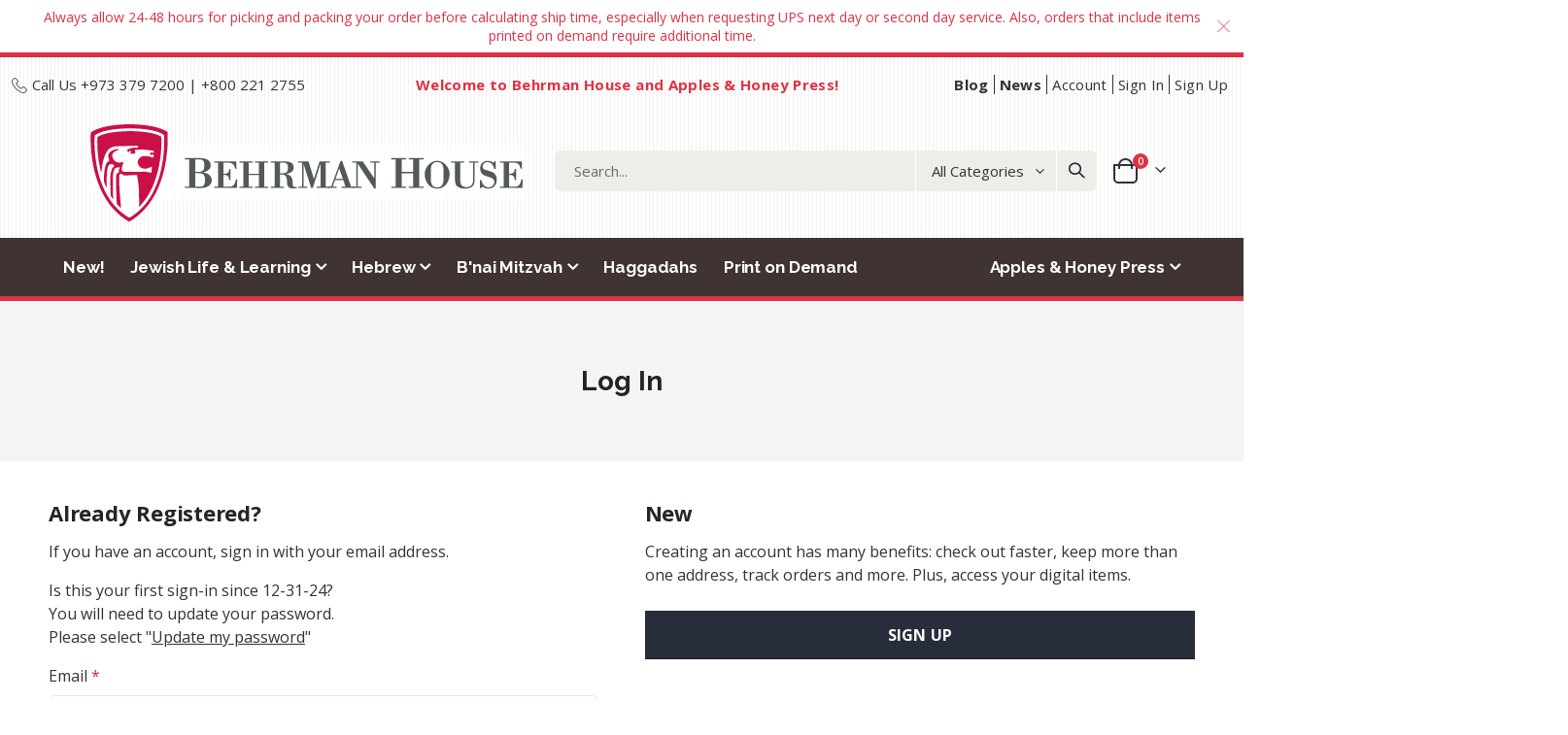

--- FILE ---
content_type: text/html; charset=UTF-8
request_url: https://store.behrmanhouse.com/index.php/customer/account/login/referer/aHR0cHM6Ly9zdG9yZS5iZWhybWFuaG91c2UuY29tL2luZGV4LnBocC9hcHBsZXMtYW5kLWhvbmV5LXByZXNzL2FwcGxlcy1ob25leS1wcmVzcy9mYWxsLTIwMjEuaHRtbA%2C%2C/
body_size: 14649
content:
<!doctype html>
<html lang="en">
    <head >
        <script>
    var BASE_URL = 'https://store.behrmanhouse.com/index.php/';
    var require = {
        "baseUrl": "https://store.behrmanhouse.com/static/version1754599021/frontend/NSS_BerhmanHouse/porto_child/en_US"
    };
</script>
        <meta charset="utf-8"/>
<meta name="description" content="See What's New from Behrman House. Maddie the Mitzvah Clown. Meet Maddie the Mitzvah Clown! Ten-Minute Hebrew Reader (Revised). Strengthen Hebrew"/>
<meta name="keywords" content="Behrman House Publishing, Behrman House Homepage"/>
<meta name="robots" content="INDEX,FOLLOW"/>
<meta name="title" content="Log In"/>
<meta name="viewport" content="width=device-width, initial-scale=1, maximum-scale=1.0, user-scalable=no"/>
<meta name="format-detection" content="telephone=no"/>
<title>Log In</title>
<link  rel="stylesheet" type="text/css"  media="all" href="https://store.behrmanhouse.com/static/version1754599021/_cache/merged/8bebab76764f297fae393473f526f542.min.css" />
<link  rel="stylesheet" type="text/css"  media="screen and (min-width: 768px)" href="https://store.behrmanhouse.com/static/version1754599021/frontend/NSS_BerhmanHouse/porto_child/en_US/css/styles-l.min.css" />
<link  rel="stylesheet" type="text/css"  media="print" href="https://store.behrmanhouse.com/static/version1754599021/frontend/NSS_BerhmanHouse/porto_child/en_US/css/print.min.css" />
<link  rel="icon" type="image/x-icon" href="https://store.behrmanhouse.com/static/version1754599021/frontend/NSS_BerhmanHouse/porto_child/en_US/Magento_Theme/favicon.ico" />
<link  rel="shortcut icon" type="image/x-icon" href="https://store.behrmanhouse.com/static/version1754599021/frontend/NSS_BerhmanHouse/porto_child/en_US/Magento_Theme/favicon.ico" />
<script  type="text/javascript"  src="https://store.behrmanhouse.com/static/version1754599021/_cache/merged/773f3f417959b225cbbc2a5ad482f973.js"></script>
<link  rel="stylesheet" type="text/css" href="//fonts.googleapis.com/css?family=Shadows+Into+Light" />
<!--7cbec0f5068ebef8bee2418c951704cb-->        <link rel='stylesheet' href='//fonts.googleapis.com/css?family=Open+Sans%3A300%2C300italic%2C400%2C400italic%2C600%2C600italic%2C700%2C700italic%2C800%2C800italic' type='text/css' />
<link href="//fonts.googleapis.com/css?family=Raleway:400,500,700" rel="stylesheet">
<link rel="stylesheet" href="//fonts.googleapis.com/css?family=Open+Sans%3A300%2C300italic%2C400%2C400italic%2C600%2C600italic%2C700%2C700italic%2C800%2C800italic&amp;v1&amp;subset=latin%2Clatin-ext" type="text/css" media="screen"/>
    <link rel="stylesheet" type="text/css" media="all" href="https://store.behrmanhouse.com/media/porto/web/bootstrap/css/bootstrap.optimized.min.css">
    <link rel="stylesheet" type="text/css" media="all" href="https://store.behrmanhouse.com/media/porto/web/css/animate.optimized.css">
<link rel="stylesheet" type="text/css" media="all" href="https://store.behrmanhouse.com/media/porto/web/css/header/type2.css">
<link rel="stylesheet" type="text/css" media="all" href="https://store.behrmanhouse.com/media/porto/web/css/custom.css">
<link rel="stylesheet" type="text/css" media="all" href="https://store.behrmanhouse.com/media/porto/configed_css/design_default.css">
<link rel="stylesheet" type="text/css" media="all" href="https://store.behrmanhouse.com/media/porto/configed_css/settings_default.css">
<link rel="stylesheet" type="text/css" media="all" href="https://store.behrmanhouse.com/media/porto/web/css/bh-custom.css">
<script type="text/javascript">
var redirect_cart = false;
</script>
<script type="text/javascript">
var portoThemeLoaded = false;
window.addEventListener( 'load', function() {
  portoThemeLoaded = true;
} );
require([
    'jquery',
    'pt_animate'
], function ($) {
  var portoAnimateFn = function(){
    var $wrap = $(document.body);
    if ($.isFunction($.fn.themeAnimate)) {
      $wrap.find('[data-plugin-animate], [data-appear-animation]').each(function() {
        var $this = $(this),
            opts;

        var pluginOptions = $this.data('plugin-options');
        if (pluginOptions) {
          if (typeof pluginOptions == 'string') {
            opts = JSON.parse(pluginOptions.replace(/'/g,'"').replace(';',''));
          } else {
            opts = pluginOptions;
          }
        }
        $this.themeAnimate(opts);
      });
    }
  };
  if (portoThemeLoaded) {
    portoAnimateFn();
  } else {
    $(window).on('load', portoAnimateFn);
  }
    var scrolled = false;
    $(window).scroll(function(){
        if($(window).width()>=992){
            if(160<$(window).scrollTop() && !scrolled){
                $('.page-header:not(.sticky-header)').css("height",$('.page-header:not(.sticky-header)').height()+'px');
                $('.page-header').addClass("sticky-header");
                scrolled = true;
                if($(".page-header").hasClass("type1") || $(".page-header").hasClass("type2") || $(".page-header").hasClass("type6")) {
                  $('.page-header .minicart-wrapper').after('<div class="minicart-place hide"></div>');
                  var minicart = $('.page-header .minicart-wrapper').detach();
                  $('.page-header .navigation').append(minicart);

                                  }
                            }
            if(160>=$(window).scrollTop() && scrolled){
                $('.page-header.sticky-header').css("height",'auto');
                $('.page-header').removeClass("sticky-header");
                scrolled = false;
                if($(".page-header").hasClass("type1") || $(".page-header").hasClass("type2") || $(".page-header").hasClass("type6")) {
                  var minicart;
                  minicart = $('.page-header .navigation .minicart-wrapper').detach();
                  $('.minicart-place').after(minicart);
                  $('.minicart-place').remove();
                  $('.page-header .minicart-wrapper-moved').addClass("minicart-wrapper").removeClass("minicart-wrapper-moved").removeClass("hide");

                                  }
            }
        }
        if($('body').hasClass('mobile-sticky')) {
            if($(window).width()<=991){
                if(130<$(window).scrollTop() && !scrolled){
                  $('.page-header:not(.sticky-header)').css("height",$('.page-header:not(.sticky-header)').height()+'px');
                  $('.page-header').addClass("sticky-header");
                  scrolled = true;
                }
                if(130>=$(window).scrollTop() && scrolled){
                  $('.page-header.sticky-header').css("height",'auto');
                  $('.page-header').removeClass("sticky-header");
                  scrolled = false;
                }
            }
        }
    });
    $(window).resize(function(){
      var b_w = $(window).width();
      if(b_w <= 991){
        if($('.page-header .navigation .minicart-wrapper').length > 0) {
          var minicart;
          minicart = $('.page-header .navigation .minicart-wrapper').detach();
          $('.minicart-place').after(minicart);
          $('.minicart-place').remove();
          $('.page-header .minicart-wrapper-moved').addClass("minicart-wrapper").removeClass("minicart-wrapper-moved").removeClass("hide");
        }
      }
    });
});
</script> 
<!-- BEGIN GOOGLE ANALYTICS CODE -->
<script type="text/x-magento-init">
{
    "*": {
        "Magento_GoogleAnalytics/js/google-analytics": {
            "isCookieRestrictionModeEnabled": 0,
            "currentWebsite": 1,
            "cookieName": "user_allowed_save_cookie",
            "ordersTrackingData": [],
            "pageTrackingData": {"optPageUrl":"","isAnonymizedIpActive":false,"accountId":"UA-160232906-1"}        }
    }
}
</script>
<!-- END GOOGLE ANALYTICS CODE -->
    </head>
    <body data-container="body" data-mage-init='{"loaderAjax": {}, "loader": { "icon": "https://store.behrmanhouse.com/static/version1754599021/frontend/NSS_BerhmanHouse/porto_child/en_US/images/loader-2.gif"}}' class="layout-1220 wide mobile-sticky customer-account-login page-layout-1column">
            <script>
        require.config({
            deps: [
                'jquery',
                'mage/translate',
                'jquery/jquery-storageapi'
            ],
            callback: function ($) {
                'use strict';

                var dependencies = [],
                    versionObj;

                $.initNamespaceStorage('mage-translation-storage');
                $.initNamespaceStorage('mage-translation-file-version');
                versionObj = $.localStorage.get('mage-translation-file-version');

                
                if (versionObj.version !== 'e9344b7bf7e288c994a1d7cd82947a9ba97cbb79') {
                    dependencies.push(
                        'text!js-translation.json'
                    );

                }

                require.config({
                    deps: dependencies,
                    callback: function (string) {
                        if (typeof string === 'string') {
                            $.mage.translate.add(JSON.parse(string));
                            $.localStorage.set('mage-translation-storage', string);
                            $.localStorage.set(
                                'mage-translation-file-version',
                                {
                                    version: 'e9344b7bf7e288c994a1d7cd82947a9ba97cbb79'
                                }
                            );
                        } else {
                            $.mage.translate.add($.localStorage.get('mage-translation-storage'));
                        }
                    }
                });
            }
        });
    </script>

<script type="text/x-magento-init">
    {
        "*": {
            "mage/cookies": {
                "expires": null,
                "path": "/",
                "domain": ".store.behrmanhouse.com",
                "secure": false,
                "lifetime": "3600"
            }
        }
    }
</script>
    <noscript>
        <div class="message global noscript">
            <div class="content">
                <p>
                    <strong>JavaScript seems to be disabled in your browser.</strong>
                    <span>For the best experience on our site, be sure to turn on Javascript in your browser.</span>
                </p>
            </div>
        </div>
    </noscript>

<script>
    require.config({
        map: {
            '*': {
                wysiwygAdapter: 'mage/adminhtml/wysiwyg/tiny_mce/tinymce4Adapter'
            }
        }
    });
</script>
<script type="text/javascript">
require([
    'jquery',
    'themeSticky'
], function ($) {
  if(!$("body").hasClass("page-layout-1column") && !$("body").hasClass("account")) {
    $(".sidebar.sidebar-main .sidebar-content").themeSticky({
      autoInit: true,
      minWidth: 992,
      containerSelector: '.page-main .columns',
      autoFit: true,
      paddingOffsetBottom: 10,
      paddingOffsetTop: 10
    });
  }
});
</script>
<div class="page-wrapper"><div class="porto-block-html-top">
  <div class="background-color-light text-color-primary d-none">
    <div class="text-center px-4 py-2">
<div>Always allow 24-48 hours for picking and packing your order before calculating ship time, especially when requesting UPS next day or second day service. Also, orders that include items printed on demand require additional time.</div></div>
  </div>
</div>
<script type="text/javascript">
  require([
      'jquery'
  ], function ($) {
      $('.porto-block-html-top > div').removeClass('d-none').append('<button class="mfp-close">×</button>');
      $('body').on('click', '.porto-block-html-top .mfp-close', function() {
        $(this).parent().fadeOut();
      });
  });
</script>
<header class="page-header type2" >
  <div class="main-panel-top">
      <div class="container bh-container">
          <div class="main-panel-inner">
              <div class="panel wrapper">
                <div class="header-left">
                  <span><i class="porto-icon-phone-2" style="font-size:16px"></i> Call Us +973 379 7200 | +800 221 2755</span>                </div>
                <div class="header-center">
                  <div class="panel header show-icon-tablet">
                    <ul class="header links">        <li class="greet welcome" data-bind="scope: 'customer'">
            <!-- ko if: customer().fullname  -->
            <span class="logged-in" data-bind="text: new String('Welcome, %1!').replace('%1', customer().fullname)">
            </span>
            <!-- /ko -->
            <!-- ko ifnot: customer().fullname  -->
            <span class="not-logged-in" data-bind='html:"Welcome to Behrman House and Apples &amp; Honey Press!"'></span>
                        <!-- /ko -->
        </li>
        <script type="text/x-magento-init">
        {
            "*": {
                "Magento_Ui/js/core/app": {
                    "components": {
                        "customer": {
                            "component": "Magento_Customer/js/view/customer"
                        }
                    }
                }
            }
        }
        </script>
    <li class="item link compare " data-bind="scope: 'compareProducts'" data-role="compare-products-link">
    <a class="action compare" title="Compare Products"
       data-bind="attr: {'href': compareProducts().listUrl}, css: {'no-display': !compareProducts().count}"
    >
    	<em class="porto-icon-chart hidden-xs"></em>
        Compare        (<span class="counter qty" data-bind="text: compareProducts().countCaption"></span>)
    </a>
</li>
<script type="text/x-magento-init">
{"[data-role=compare-products-link]": {"Magento_Ui/js/core/app": {"components":{"compareProducts":{"component":"Magento_Catalog\/js\/view\/compare-products"}}}}}
</script>
</ul>                  </div>
                </div>
                <div class="header-right">
                  <div class="panel header show-icon-tablet">
                    <div class="top-links-icon">
                      <a href="javascript:;">Links</a>
                    </div>
                    <ul class="header links"><li><a href="https://behrmanhouse.us2.list-manage.com/subscribe?u=d9772c706a1a7214b3fa1c7e7&id=305ad8e93d" target="_blank" class="font-weight-bold">Blog</a></li><li><a href="https://store.behrmanhouse.com/index.php/blog" class="font-weight-bold" >News</a></li><li><a href="https://store.behrmanhouse.com/index.php/customer/account/" >Account</a></li><li class="authorization-link" data-label="or">
    <a href="https://store.behrmanhouse.com/index.php/customer/account/login/referer/aHR0cHM6Ly9zdG9yZS5iZWhybWFuaG91c2UuY29tL2luZGV4LnBocC9hcHBsZXMtYW5kLWhvbmV5LXByZXNzL2FwcGxlcy1ob25leS1wcmVzcy9mYWxsLTIwMjEuaHRtbA%2C%2C/">
        Sign In    </a>
</li>
<li><a href="https://store.behrmanhouse.com/index.php/customer/account/create/" >Sign Up</a></li></ul>                  </div>
                  <span class="separator"></span>
                  <div class="panel header">
                                                          </div>
                                  </div>
              </div>
          </div>
      </div>
  </div>
  <div class="header-main">
    <div class="header content header-row">
      <div class="header-left">
        <span data-action="toggle-nav" class="action nav-toggle"><span>Toggle Nav</span></span>
            <a class="logo" href="https://store.behrmanhouse.com/index.php/" title="Behrman house logo">
        <img src="https://store.behrmanhouse.com/media/logo/stores/1/BH-logo_1.png"
             alt="Behrman house logo"
             width="474"             height="100"        />
    </a>
      </div>
      <div class="header-center">
        <div class="search-area show-icon-tablet">
          <a href="javascript:void(0);" class="search-toggle-icon"><span><i class="porto-icon-magnifier"></i></span></a>
          <div class="block block-search">
    <div class="block block-content">
        <form class="form minisearch" id="search_mini_form" action="https://store.behrmanhouse.com/index.php/catalogsearch/result/" method="get">
            <div class="field search">
                <div class="control">
                    <input id="search"
                           data-mage-init='{"quickSearch":{
                                "formSelector":"#search_mini_form",
                                "url":"https://store.behrmanhouse.com/index.php/search/ajax/suggest/",
                                "destinationSelector":"#search_autocomplete"}
                           }'
                           type="text"
                           name="q"
                           value=""
                           placeholder="Search..."
                           class="input-text"
                           maxlength="128"
                           role="combobox"
                           aria-haspopup="false"
                           aria-autocomplete="both"
                           autocomplete="off"/>
                    <div id="search_autocomplete" class="search-autocomplete"></div>
                    <div class="nested">
    <a class="action advanced" href="https://store.behrmanhouse.com/index.php/catalogsearch/advanced/" data-action="advanced-search">
        Advanced Search    </a>
</div>
            <div class="search-category" style="position:absolute; top: 0; right: 35px; width: 130px">
            <select id="mpsearch-category">
                                    <option value="0">All Categories</option>
                                    <option value="149">Apples & Honey Press</option>
                                    <option value="210">- New from Apples & Honey Press</option>
                                    <option value="150">- Apples & Honey Press</option>
                                    <option value="214">- Subjects</option>
                                    <option value="156">- Holiday Books</option>
                                    <option value="178">- Series</option>
                                    <option value="185">- Coloring</option>
                                    <option value="222">- Award Winners & PJ Library Selections</option>
                                    <option value="131">B'nai Mitzvah</option>
                                    <option value="132">- Parashat HaShavua</option>
                                    <option value="250">- Today's Torah</option>
                                    <option value="133">- Art of Cantillation</option>
                                    <option value="134">- Certificates</option>
                                    <option value="135">- Gift Ideas</option>
                                    <option value="136">- Hebrew</option>
                                    <option value="137">- Prayer Books</option>
                                    <option value="138">- Resources</option>
                                    <option value="148">Haggadahs</option>
                                    <option value="83">Hebrew</option>
                                    <option value="246">- Today's Torah</option>
                                    <option value="195">- Hebrew Turn Page Access</option>
                                    <option value="93">- Series</option>
                                    <option value="84">- Type</option>
                                    <option value="114">- Grade Level</option>
                                    <option value="4">Jewish Life & Learning</option>
                                    <option value="196">- Materials with Turn Page Access</option>
                                    <option value="141">- Certificates</option>
                                    <option value="69">- Special Interest</option>
                                    <option value="5">- Subject</option>
                                    <option value="37">- Series</option>
                                    <option value="23">- Grade Level</option>
                                    <option value="63">- Liturgy</option>
                                    <option value="155">- Games, Gifts, and Home Activities</option>
                                    <option value="237">- ISJL Materials</option>
                                    <option value="251">- Tree of Life Guides</option>
                                    <option value="3">New!</option>
                                    <option value="253">Print on Demand</option>
                            </select>
        </div>
        <script src="https://store.behrmanhouse.com/media/mageplaza/search/default_0.js?v=97"></script>
            <script src="https://store.behrmanhouse.com/media/mageplaza/search/default_0_addition.js?v=97"></script>
    
    <div id="mpsearch-js" style="display: none;"></div>
    <script type="text/x-magento-init">
    {
        "#mpsearch-js": {
            "Mageplaza_Search/js/mpsearch":{
                "baseUrl": "https://store.behrmanhouse.com/index.php/",
                "baseImageUrl": "https://store.behrmanhouse.com/media/catalog/product/",
                "priceFormat": {"pattern":"$%s","precision":2,"requiredPrecision":2,"decimalSymbol":".","groupSymbol":",","groupLength":3,"integerRequired":false},
                "displayInfo": ["price","image","description"],
                "isEnableSuggestion": "1",
                "sortBy": "new_products",
                "currencyRate": "1.0000",
                "lookupLimit": 10            }
        }
    }
    </script>
                </div>
            </div>
            <div class="actions">
                <button type="submit"
                        title="Search"
                        class="action search">
                    <span>Search</span>
                </button>
            </div>
        </form>
    </div>
</div>
        </div>
      </div>
      <div class="header-right">
        <div class="header-contact">
                  </div>
        
<div data-block="minicart" class="minicart-wrapper cart-design-2">
    <a class="action showcart" href="https://store.behrmanhouse.com/index.php/checkout/cart/"
       data-bind="scope: 'minicart_content'">
       <i class="minicart-icon porto-icon-shopping-cart"></i>
        <span class="text">Cart</span>
        <span class="counter qty empty"
              data-bind="css: { empty: !!getCartParam('summary_count') == false }, blockLoader: isLoading">
            <span class="counter-number">
            <!-- ko if: getCartParam('summary_count') --><!-- ko text: getCartParam('summary_count') --><!-- /ko --><!-- /ko -->
            <!-- ko ifnot: getCartParam('summary_count') -->0<!-- /ko -->
            </span>
            <span class="counter-label">
                <!-- ko i18n: 'items' --><!-- /ko -->
            </span>
        </span>
    </a>
    <a class="showcart action-subtotal d-none" href="https://store.behrmanhouse.com/index.php/checkout/cart/"
       data-bind="scope: 'minicart_content'">
        <span class="cart-subtotal">
          Shopping Cart          <span class="cart-price">
            <span class="amount" data-bind="html: getCartParam('subtotal')">
              <!-- ko if: !getCartParam('subtotal') -->
                  <!-- ko i18n: '€ 0.00' --><!-- /ko -->
              <!-- /ko -->
            </span>
          </span>
        </span>
    </a>
            <div class="block block-minicart empty"
             data-role="dropdownDialog"
             data-mage-init='{"dropdownDialog":{
                "appendTo":"[data-block=minicart]",
                "triggerTarget":".showcart",
                "timeout": "2000",
                "closeOnMouseLeave": false,
                "closeOnEscape": true,
                "triggerClass":"active",
                "parentClass":"active",
                "buttons":[]}}'>
            <div id="minicart-content-wrapper" data-bind="scope: 'minicart_content'">
                <!-- ko template: getTemplate() --><!-- /ko -->
            </div>
        </div>
        <script>
        window.checkout = {"shoppingCartUrl":"https:\/\/store.behrmanhouse.com\/index.php\/checkout\/cart\/","checkoutUrl":"https:\/\/store.behrmanhouse.com\/index.php\/checkout\/","updateItemQtyUrl":"https:\/\/store.behrmanhouse.com\/index.php\/checkout\/sidebar\/updateItemQty\/","removeItemUrl":"https:\/\/store.behrmanhouse.com\/index.php\/checkout\/sidebar\/removeItem\/","imageTemplate":"Magento_Catalog\/product\/image_with_borders","baseUrl":"https:\/\/store.behrmanhouse.com\/index.php\/","minicartMaxItemsVisible":5,"websiteId":"1","maxItemsToDisplay":10,"storeId":"1","customerLoginUrl":"https:\/\/store.behrmanhouse.com\/index.php\/customer\/account\/login\/referer\/aHR0cHM6Ly9zdG9yZS5iZWhybWFuaG91c2UuY29tL2luZGV4LnBocC9hcHBsZXMtYW5kLWhvbmV5LXByZXNzL2FwcGxlcy1ob25leS1wcmVzcy9mYWxsLTIwMjEuaHRtbA%2C%2C\/","isRedirectRequired":false,"autocomplete":"off","captcha":{"user_login":{"isCaseSensitive":false,"imageHeight":50,"imageSrc":"","refreshUrl":"https:\/\/store.behrmanhouse.com\/index.php\/captcha\/refresh\/","isRequired":false,"timestamp":1768793704}}};
    </script>
    <script type="text/x-magento-init">
    {
        "[data-block='minicart']": {
            "Magento_Ui/js/core/app": {"components":{"minicart_content":{"children":{"subtotal.container":{"children":{"subtotal":{"children":{"subtotal.totals":{"config":{"display_cart_subtotal_incl_tax":0,"display_cart_subtotal_excl_tax":1,"template":"Magento_Tax\/checkout\/minicart\/subtotal\/totals"},"children":{"subtotal.totals.msrp":{"component":"Magento_Msrp\/js\/view\/checkout\/minicart\/subtotal\/totals","config":{"displayArea":"minicart-subtotal-hidden","template":"Magento_Msrp\/checkout\/minicart\/subtotal\/totals"}}},"component":"Magento_Tax\/js\/view\/checkout\/minicart\/subtotal\/totals"}},"component":"uiComponent","config":{"template":"Magento_Checkout\/minicart\/subtotal"}}},"component":"uiComponent","config":{"displayArea":"subtotalContainer"}},"item.renderer":{"component":"uiComponent","config":{"displayArea":"defaultRenderer","template":"Magento_Checkout\/minicart\/item\/default"},"children":{"item.image":{"component":"Magento_Catalog\/js\/view\/image","config":{"template":"Magento_Catalog\/product\/image","displayArea":"itemImage"}},"checkout.cart.item.price.sidebar":{"component":"uiComponent","config":{"template":"Magento_Checkout\/minicart\/item\/price","displayArea":"priceSidebar"}}}},"extra_info":{"component":"uiComponent","config":{"displayArea":"extraInfo"}},"promotion":{"component":"uiComponent","config":{"displayArea":"promotion"}}},"config":{"itemRenderer":{"default":"defaultRenderer","simple":"defaultRenderer","virtual":"defaultRenderer"},"template":"Magento_Checkout\/minicart\/content"},"component":"Magento_Checkout\/js\/view\/minicart"}},"types":[]}        },
        "*": {
            "Magento_Ui/js/block-loader": "https://store.behrmanhouse.com/static/version1754599021/frontend/NSS_BerhmanHouse/porto_child/en_US/images/loader-1.gif"
        }
    }
    </script>
    </div>
      </div>
    </div>
  </div>
      <div class="sections nav-sections">
                <div class="section-items nav-sections-items" data-mage-init='{"tabs":{"openedState":"active"}}'>
                                            <div class="section-item-title nav-sections-item-title" data-role="collapsible">
                    <a class="nav-sections-item-switch" data-toggle="switch" href="#store.menu">Menu</a>
                </div>
                <div class="section-item-content nav-sections-item-content" id="store.menu" data-role="content">
<nav class="navigation sw-megamenu " role="navigation">
    <ul>
        <li class="ui-menu-item level0 fullwidth "><a href="https://store.behrmanhouse.com/index.php/new.html" class="level-top" title="New!"><span>New!</span></a></li><li class="ui-menu-item level0 fullwidth parent "><div class="open-children-toggle"></div><a href="https://store.behrmanhouse.com/index.php/jewish-life-learning.html" class="level-top" title="Jewish Life & Learning"><span>Jewish Life & Learning</span></a><div class="level0 submenu"><div class="container"><div class="row"><div class="menu-left-block col-md-3"><div class="widget block block-static-block">
    <div class="nav-block">
<a href="https://store.behrmanhouse.com/index.php/the-jewish-educator-s-companion.html">
<div class="ban ban-caption-hinge-left"><img src="https://store.behrmanhouse.com/media/wysiwyg/infortis/mega_menu/mega2.jpg" width="600" height="600" /></div>
</a>
<h3 class="mt-3">Teaching Resource</h3>
<p>New from Batsheva Frankel: A little educational philosophy and a lot of practical tools</p>
<div class="primary">
<a href="https://store.behrmanhouse.com/index.php/the-jewish-educator-s-companion.html" class="action primary">
<span>The Jewish Educator's Companion</span></a>
</div>
</div>
</div>
</div><ul class="subchildmenu col-md-9 mega-columns columns5"><li class="ui-menu-item level1 parent "><div class="open-children-toggle"></div><a href="https://store.behrmanhouse.com/index.php/jewish-life-learning/judaica-turn-page-access.html" title="Materials with Turn Page Access"><span>Materials with Turn Page Access</span></a><ul class="subchildmenu "><li class="ui-menu-item level2 "><a href="https://store.behrmanhouse.com/index.php/jewish-life-learning/judaica-turn-page-access/values.html" title="Values"><span>Values</span></a></li><li class="ui-menu-item level2 "><a href="https://store.behrmanhouse.com/index.php/jewish-life-learning/judaica-turn-page-access/bible.html" title="Bible "><span>Bible </span></a></li><li class="ui-menu-item level2 "><a href="https://store.behrmanhouse.com/index.php/jewish-life-learning/judaica-turn-page-access/holidays.html" title="Holidays"><span>Holidays</span></a></li><li class="ui-menu-item level2 "><a href="https://store.behrmanhouse.com/index.php/jewish-life-learning/judaica-turn-page-access/israel.html" title="Israel"><span>Israel</span></a></li></ul></li><li class="ui-menu-item level1 parent "><div class="open-children-toggle"></div><a href="https://store.behrmanhouse.com/index.php/jewish-life-learning/certificates.html" title="Certificates"><span>Certificates</span></a><ul class="subchildmenu "><li class="ui-menu-item level2 "><a href="https://store.behrmanhouse.com/index.php/jewish-life-learning/certificates/all.html" title="All"><span>All</span></a></li><li class="ui-menu-item level2 "><a href="https://store.behrmanhouse.com/index.php/jewish-life-learning/certificates/appreciation.html" title="Appreciation"><span>Appreciation</span></a></li><li class="ui-menu-item level2 "><a href="https://store.behrmanhouse.com/index.php/jewish-life-learning/certificates/life-cycle.html" title="Life Cycle"><span>Life Cycle</span></a></li><li class="ui-menu-item level2 "><a href="https://store.behrmanhouse.com/index.php/jewish-life-learning/certificates/school.html" title="School"><span>School</span></a></li><li class="ui-menu-item level2 "><a href="https://store.behrmanhouse.com/index.php/jewish-life-learning/certificates/ketubot.html" title="Ketubot"><span>Ketubot</span></a></li><li class="ui-menu-item level2 "><a href="https://store.behrmanhouse.com/index.php/jewish-life-learning/certificates/brithday-cards.html" title="Birthday Cards"><span>Birthday Cards</span></a></li></ul></li><li class="ui-menu-item level1 parent "><div class="open-children-toggle"></div><a href="https://store.behrmanhouse.com/index.php/jewish-life-learning/special-interest.html" title="Special Interest"><span>Special Interest</span></a><ul class="subchildmenu "><li class="ui-menu-item level2 "><a href="https://store.behrmanhouse.com/index.php/jewish-life-learning/special-interest/aging.html" title="Aging"><span>Aging</span></a></li><li class="ui-menu-item level2 "><a href="https://store.behrmanhouse.com/index.php/jewish-life-learning/special-interest/inclusion.html" title="Inclusion"><span>Inclusion</span></a></li><li class="ui-menu-item level2 "><a href="https://store.behrmanhouse.com/index.php/jewish-life-learning/special-interest/interfaith.html" title="Interfaith"><span>Interfaith</span></a></li><li class="ui-menu-item level2 "><a href="https://store.behrmanhouse.com/index.php/jewish-life-learning/special-interest/jewish-education.html" title="Jewish Education"><span>Jewish Education</span></a></li><li class="ui-menu-item level2 "><a href="https://store.behrmanhouse.com/index.php/jewish-life-learning/special-interest/literature.html" title="Literature"><span>Literature</span></a></li><li class="ui-menu-item level2 "><a href="https://store.behrmanhouse.com/index.php/jewish-life-learning/special-interest/marriage.html" title="Marriage"><span>Marriage</span></a></li><li class="ui-menu-item level2 "><a href="https://store.behrmanhouse.com/index.php/jewish-life-learning/special-interest/parenting.html" title="Parenting"><span>Parenting</span></a></li><li class="ui-menu-item level2 "><a href="https://store.behrmanhouse.com/index.php/jewish-life-learning/special-interest/self-help.html" title="Self Help"><span>Self Help</span></a></li><li class="ui-menu-item level2 "><a href="https://store.behrmanhouse.com/index.php/jewish-life-learning/special-interest/synagogue-engagement.html" title="Synagogue Engagement"><span>Synagogue Engagement</span></a></li><li class="ui-menu-item level2 "><a href="https://store.behrmanhouse.com/index.php/jewish-life-learning/special-interest/yoga-meditation.html" title="Yoga & Meditation"><span>Yoga & Meditation</span></a></li><li class="ui-menu-item level2 "><a href="https://store.behrmanhouse.com/index.php/jewish-life-learning/special-interest/teen-engagement.html" title="Teen Engagement"><span>Teen Engagement</span></a></li></ul></li><li class="ui-menu-item level1 parent "><div class="open-children-toggle"></div><a href="https://store.behrmanhouse.com/index.php/jewish-life-learning/subject.html" title="Subject"><span>Subject</span></a><ul class="subchildmenu "><li class="ui-menu-item level2 "><a href="https://store.behrmanhouse.com/index.php/jewish-life-learning/subject/bible.html" title="Bible"><span>Bible</span></a></li><li class="ui-menu-item level2 "><a href="https://store.behrmanhouse.com/index.php/jewish-life-learning/subject/general-interest.html" title="General Interest"><span>General Interest</span></a></li><li class="ui-menu-item level2 "><a href="https://store.behrmanhouse.com/index.php/jewish-life-learning/subject/god.html" title="God"><span>God</span></a></li><li class="ui-menu-item level2 "><a href="https://store.behrmanhouse.com/index.php/jewish-life-learning/subject/history-holocaust.html" title="History & Holocaust"><span>History & Holocaust</span></a></li><li class="ui-menu-item level2 "><a href="https://store.behrmanhouse.com/index.php/jewish-life-learning/subject/holidays.html" title="Holidays"><span>Holidays</span></a></li><li class="ui-menu-item level2 "><a href="https://store.behrmanhouse.com/index.php/jewish-life-learning/subject/introduction-to-judaism.html" title="Introduction to Judaism"><span>Introduction to Judaism</span></a></li><li class="ui-menu-item level2 "><a href="https://store.behrmanhouse.com/index.php/jewish-life-learning/subject/israel.html" title="Israel"><span>Israel</span></a></li><li class="ui-menu-item level2 "><a href="https://store.behrmanhouse.com/index.php/jewish-life-learning/subject/jewish-identity.html" title="Jewish Identity"><span>Jewish Identity</span></a></li><li class="ui-menu-item level2 "><a href="https://store.behrmanhouse.com/index.php/jewish-life-learning/subject/jewish-thought.html" title="Jewish Thought"><span>Jewish Thought</span></a></li><li class="ui-menu-item level2 "><a href="https://store.behrmanhouse.com/index.php/jewish-life-learning/subject/judaism-environment.html" title="Judaism & Environment"><span>Judaism & Environment</span></a></li><li class="ui-menu-item level2 "><a href="https://store.behrmanhouse.com/index.php/jewish-life-learning/subject/judaism-food.html" title="Judaism & Food"><span>Judaism & Food</span></a></li><li class="ui-menu-item level2 "><a href="https://store.behrmanhouse.com/index.php/jewish-life-learning/subject/life-cycle.html" title="Life Cycle"><span>Life Cycle</span></a></li><li class="ui-menu-item level2 "><a href="https://store.behrmanhouse.com/index.php/jewish-life-learning/subject/reference.html" title="Reference"><span>Reference</span></a></li><li class="ui-menu-item level2 "><a href="https://store.behrmanhouse.com/index.php/jewish-life-learning/subject/ritual-practice.html" title="Ritual & Practice"><span>Ritual & Practice</span></a></li><li class="ui-menu-item level2 "><a href="https://store.behrmanhouse.com/index.php/jewish-life-learning/subject/spirituality.html" title="Spirituality"><span>Spirituality</span></a></li><li class="ui-menu-item level2 "><a href="https://store.behrmanhouse.com/index.php/jewish-life-learning/subject/t-filah.html" title="T'filah"><span>T'filah</span></a></li><li class="ui-menu-item level2 "><a href="https://store.behrmanhouse.com/index.php/jewish-life-learning/subject/values-mitzvot.html" title="Values & Mitzvot"><span>Values & Mitzvot</span></a></li></ul></li><li class="ui-menu-item level1 parent "><div class="open-children-toggle"></div><a href="https://store.behrmanhouse.com/index.php/jewish-life-learning/series.html" title="Series"><span>Series</span></a><ul class="subchildmenu "><li class="ui-menu-item level2 "><a href="https://store.behrmanhouse.com/index.php/jewish-life-learning/series/building-jewish-identity.html" title="Building Jewish Identity"><span>Building Jewish Identity</span></a></li><li class="ui-menu-item level2 "><a href="https://store.behrmanhouse.com/index.php/jewish-life-learning/series/chai-curriculum.html" title="CHAI  Curriculum"><span>CHAI  Curriculum</span></a></li><li class="ui-menu-item level2 "><a href="https://store.behrmanhouse.com/index.php/jewish-life-learning/series/explorer-s-bible.html" title="Explorer's Bible"><span>Explorer's Bible</span></a></li><li class="ui-menu-item level2 "><a href="https://store.behrmanhouse.com/index.php/jewish-life-learning/series/jewish-me.html" title="Jewish & Me"><span>Jewish & Me</span></a></li><li class="ui-menu-item level2 "><a href="https://store.behrmanhouse.com/index.php/jewish-life-learning/series/jewish-values-in-the-bible.html" title="Jewish Values in the Bible"><span>Jewish Values in the Bible</span></a></li><li class="ui-menu-item level2 "><a href="https://store.behrmanhouse.com/index.php/jewish-life-learning/series/let-s-celebrate.html" title="Let's Celebrate"><span>Let's Celebrate</span></a></li><li class="ui-menu-item level2 "><a href="https://store.behrmanhouse.com/index.php/jewish-life-learning/series/let-s-discover.html" title="Let's Discover"><span>Let's Discover</span></a></li><li class="ui-menu-item level2 "><a href="https://store.behrmanhouse.com/index.php/jewish-life-learning/series/let-s-explore.html" title="Let's Explore"><span>Let's Explore</span></a></li><li class="ui-menu-item level2 "><a href="https://store.behrmanhouse.com/index.php/jewish-life-learning/series/library-of-jewish-studies.html" title="Library of Jewish Studies"><span>Library of Jewish Studies</span></a></li><li class="ui-menu-item level2 "><a href="https://store.behrmanhouse.com/index.php/jewish-life-learning/series/living-jewish-values.html" title="Living Jewish Values"><span>Living Jewish Values</span></a></li><li class="ui-menu-item level2 "><a href="https://store.behrmanhouse.com/index.php/jewish-life-learning/series/making-t-filah-meaningful.html" title="Making T'filah Meaningful"><span>Making T'filah Meaningful</span></a></li><li class="ui-menu-item level2 "><a href="https://store.behrmanhouse.com/index.php/jewish-life-learning/series/manga-midrash.html" title="Manga Midrash"><span>Manga Midrash</span></a></li><li class="ui-menu-item level2 "><a href="https://store.behrmanhouse.com/index.php/jewish-life-learning/series/modern-commentaries.html" title="Modern Commentaries"><span>Modern Commentaries</span></a></li><li class="ui-menu-item level2 "><a href="https://store.behrmanhouse.com/index.php/jewish-life-learning/series/teaching-series.html" title="Teaching Series"><span>Teaching Series</span></a></li></ul></li><li class="ui-menu-item level1 parent "><div class="open-children-toggle"></div><a href="https://store.behrmanhouse.com/index.php/jewish-life-learning/grade-level.html" title="Grade Level"><span>Grade Level</span></a><ul class="subchildmenu "><li class="ui-menu-item level2 "><a href="https://store.behrmanhouse.com/index.php/jewish-life-learning/grade-level/early-childhood.html" title="Early Childhood"><span>Early Childhood</span></a></li><li class="ui-menu-item level2 "><a href="https://store.behrmanhouse.com/index.php/jewish-life-learning/grade-level/prek-2.html" title="PreK-2"><span>PreK-2</span></a></li><li class="ui-menu-item level2 "><a href="https://store.behrmanhouse.com/index.php/jewish-life-learning/grade-level/k-2.html" title="K-2"><span>K-2</span></a></li><li class="ui-menu-item level2 "><a href="https://store.behrmanhouse.com/index.php/jewish-life-learning/grade-level/k-3.html" title="K-3"><span>K-3</span></a></li><li class="ui-menu-item level2 "><a href="https://store.behrmanhouse.com/index.php/jewish-life-learning/grade-level/3-5.html" title="3-5"><span>3-5</span></a></li><li class="ui-menu-item level2 "><a href="https://store.behrmanhouse.com/index.php/jewish-life-learning/grade-level/4-6.html" title="4-6"><span>4-6</span></a></li><li class="ui-menu-item level2 "><a href="https://store.behrmanhouse.com/index.php/jewish-life-learning/grade-level/6-8.html" title="6-8"><span>6-8</span></a></li><li class="ui-menu-item level2 "><a href="https://store.behrmanhouse.com/index.php/jewish-life-learning/grade-level/9-adult.html" title="9-Adult"><span>9-Adult</span></a></li><li class="ui-menu-item level2 "><a href="https://store.behrmanhouse.com/index.php/jewish-life-learning/grade-level/college.html" title="College"><span>College</span></a></li><li class="ui-menu-item level2 "><a href="https://store.behrmanhouse.com/index.php/jewish-life-learning/grade-level/family.html" title="Family"><span>Family</span></a></li><li class="ui-menu-item level2 "><a href="https://store.behrmanhouse.com/index.php/jewish-life-learning/grade-level/adult.html" title="Adult"><span>Adult</span></a></li><li class="ui-menu-item level2 "><a href="https://store.behrmanhouse.com/index.php/jewish-life-learning/grade-level/all-ages.html" title="All Ages"><span>All Ages</span></a></li><li class="ui-menu-item level2 "><a href="https://store.behrmanhouse.com/index.php/jewish-life-learning/grade-level/teacher-resources.html" title="Teacher Resources"><span>Teacher Resources</span></a></li></ul></li><li class="ui-menu-item level1 parent "><div class="open-children-toggle"></div><a href="https://store.behrmanhouse.com/index.php/jewish-life-learning/liturgy.html" title="Liturgy"><span>Liturgy</span></a><ul class="subchildmenu "><li class="ui-menu-item level2 "><a href="https://store.behrmanhouse.com/index.php/jewish-life-learning/liturgy/shabbat-holiday-blessings.html" title="Shabbat & Holiday Blessings"><span>Shabbat & Holiday Blessings</span></a></li><li class="ui-menu-item level2 "><a href="https://store.behrmanhouse.com/index.php/jewish-life-learning/liturgy/haggadahs.html" title="Haggadahs"><span>Haggadahs</span></a></li><li class="ui-menu-item level2 "><a href="https://store.behrmanhouse.com/index.php/jewish-life-learning/liturgy/high-holidays.html" title="High Holidays"><span>High Holidays</span></a></li><li class="ui-menu-item level2 "><a href="https://store.behrmanhouse.com/index.php/jewish-life-learning/liturgy/prayer-books.html" title="Prayer Books"><span>Prayer Books</span></a></li><li class="ui-menu-item level2 "><a href="https://store.behrmanhouse.com/index.php/jewish-life-learning/liturgy/reference-books.html" title="Reference Books"><span>Reference Books</span></a></li></ul></li><li class="ui-menu-item level1 parent "><div class="open-children-toggle"></div><a href="https://store.behrmanhouse.com/index.php/jewish-life-learning/gift-ideas.html" title="Games, Gifts, and Home Activities"><span>Games, Gifts, and Home Activities</span></a><ul class="subchildmenu "><li class="ui-menu-item level2 "><a href="https://store.behrmanhouse.com/index.php/jewish-life-learning/gift-ideas/gift-ideas.html" title="Gift Ideas"><span>Gift Ideas</span></a></li><li class="ui-menu-item level2 "><a href="https://store.behrmanhouse.com/index.php/jewish-life-learning/gift-ideas/coloring-crafts.html" title="Coloring & Crafts"><span>Coloring & Crafts</span></a></li><li class="ui-menu-item level2 "><a href="https://store.behrmanhouse.com/index.php/jewish-life-learning/gift-ideas/food.html" title="Food"><span>Food</span></a></li><li class="ui-menu-item level2 "><a href="https://store.behrmanhouse.com/index.php/jewish-life-learning/gift-ideas/games.html" title="Games"><span>Games</span></a></li></ul></li><li class="ui-menu-item level1 parent "><div class="open-children-toggle"></div><a href="https://store.behrmanhouse.com/index.php/jewish-life-learning/isjl-materials.html" title="ISJL Materials"><span>ISJL Materials</span></a><ul class="subchildmenu "><li class="ui-menu-item level2 "><a href="https://store.behrmanhouse.com/index.php/jewish-life-learning/isjl-materials/judaic.html" title="ISJL Judaic Materials"><span>ISJL Judaic Materials</span></a></li><li class="ui-menu-item level2 "><a href="https://store.behrmanhouse.com/index.php/jewish-life-learning/isjl-materials/hebrew.html" title="ISJL Hebrew Materials"><span>ISJL Hebrew Materials</span></a></li></ul></li><li class="ui-menu-item level1 "><a href="https://store.behrmanhouse.com/index.php/jewish-life-learning/tree-of-life-guides.html" title="Tree of Life Guides"><span>Tree of Life Guides</span></a></li></ul></div></div></div></li><li class="ui-menu-item level0 fullwidth parent "><div class="open-children-toggle"></div><a href="https://store.behrmanhouse.com/index.php/hebrew.html" class="level-top" title="Hebrew"><span>Hebrew</span></a><div class="level0 submenu"><div class="container"><div class="row"><div class="menu-left-block col-md-3"><div class="widget block block-static-block">
    <div class="nav-block">
<a href="https://store.behrmanhouse.com/index.php/shalom-reader-with-turn-page-access.html">
<div class="ban ban-caption-hinge-left"><img src="https://store.behrmanhouse.com/media/wysiwyg/infortis/mega_menu/Shalom_Reader_sq.JPG" width="600" height="600" /></div>
</a>
<h3 class="mt-3">Use Hebrew, for Real</h3>
<p>A Fun Way to Practice Real Hebrew</p>
<div class="primary">
<a href="https://store.behrmanhouse.com/index.php/shalom-reader-with-turn-page-access.html" class="action primary">
<span>Shalom Reader with Turn Page Access</span></a>
</div>
</div>

</div>
</div><ul class="subchildmenu col-md-9 mega-columns columns3"><li class="ui-menu-item level1 "><a href="https://store.behrmanhouse.com/index.php/hebrew/today-s-torah.html" title="Today's Torah"><span>Today's Torah</span></a></li><li class="ui-menu-item level1 parent "><div class="open-children-toggle"></div><a href="https://store.behrmanhouse.com/index.php/hebrew/hebrew-turn-page-access.html" title="Hebrew Turn Page Access"><span>Hebrew Turn Page Access</span></a><ul class="subchildmenu "><li class="ui-menu-item level2 "><a href="https://store.behrmanhouse.com/index.php/hebrew/hebrew-turn-page-access/hebrew-primers-and-pre-primers-with-turn-page-access.html" title="Primers and Pre-Primers with Turn Page Access"><span>Primers and Pre-Primers with Turn Page Access</span></a></li><li class="ui-menu-item level2 "><a href="https://store.behrmanhouse.com/index.php/hebrew/hebrew-turn-page-access/practice-and-reinforcement-with-turn-page-access.html" title="Practice and Reinforcement with Turn Page Access"><span>Practice and Reinforcement with Turn Page Access</span></a></li><li class="ui-menu-item level2 "><a href="https://store.behrmanhouse.com/index.php/hebrew/hebrew-turn-page-access/hebrew-in-harmony-with-turn-page-access.html" title="Hebrew in Harmony with Turn Page Access"><span>Hebrew in Harmony with Turn Page Access</span></a></li><li class="ui-menu-item level2 "><a href="https://store.behrmanhouse.com/index.php/hebrew/hebrew-turn-page-access/hineni-with-turn-page-access.html" title="Hineni with Turn Page Access"><span>Hineni with Turn Page Access</span></a></li><li class="ui-menu-item level2 "><a href="https://store.behrmanhouse.com/index.php/hebrew/hebrew-turn-page-access/chaverim-b-ivrit-with-turn-page-access.html" title="Chaverim B'Ivrit with Turn Page Access"><span>Chaverim B'Ivrit with Turn Page Access</span></a></li><li class="ui-menu-item level2 "><a href="https://store.behrmanhouse.com/index.php/hebrew/hebrew-turn-page-access/modern-hebrew-dialogues.html" title="Modern Hebrew Dialogues"><span>Modern Hebrew Dialogues</span></a></li></ul></li><li class="ui-menu-item level1 parent "><div class="open-children-toggle"></div><a href="https://store.behrmanhouse.com/index.php/hebrew/series.html" title="Series"><span>Series</span></a><ul class="subchildmenu "><li class="ui-menu-item level2 "><a href="https://store.behrmanhouse.com/index.php/hebrew/series/alef-bet-quest.html" title="Alef Bet Quest"><span>Alef Bet Quest</span></a></li><li class="ui-menu-item level2 "><a href="https://store.behrmanhouse.com/index.php/hebrew/series/chaverim-b-ivrit.html" title="Chaverim B'Ivrit"><span>Chaverim B'Ivrit</span></a></li><li class="ui-menu-item level2 "><a href="https://store.behrmanhouse.com/index.php/hebrew/series/hebrew-in-harmony.html" title="Hebrew in Harmony"><span>Hebrew in Harmony</span></a></li><li class="ui-menu-item level2 "><a href="https://store.behrmanhouse.com/index.php/hebrew/series/hineni.html" title="Hineni"><span>Hineni</span></a></li><li class="ui-menu-item level2 "><a href="https://store.behrmanhouse.com/index.php/hebrew/series/hineni-prayer-booklets.html" title="Hineni Prayer Booklets"><span>Hineni Prayer Booklets</span></a></li><li class="ui-menu-item level2 "><a href="https://store.behrmanhouse.com/index.php/hebrew/series/hooked-on-hebrew.html" title="Hooked on Hebrew"><span>Hooked on Hebrew</span></a></li><li class="ui-menu-item level2 "><a href="https://store.behrmanhouse.com/index.php/hebrew/series/let-s-talk.html" title="Let's Talk"><span>Let's Talk</span></a></li><li class="ui-menu-item level2 "><a href="https://store.behrmanhouse.com/index.php/hebrew/series/mitkadem.html" title="Mitkadem"><span>Mitkadem</span></a></li><li class="ui-menu-item level2 "><a href="https://store.behrmanhouse.com/index.php/hebrew/series/parashat-hashavua.html" title="Parashat HaShavua"><span>Parashat HaShavua</span></a></li><li class="ui-menu-item level2 "><a href="https://store.behrmanhouse.com/index.php/hebrew/series/shalom-ivrit.html" title="Shalom Ivrit"><span>Shalom Ivrit</span></a></li><li class="ui-menu-item level2 "><a href="https://store.behrmanhouse.com/index.php/hebrew/series/shalom-uvrachah.html" title="Shalom Uvrachah"><span>Shalom Uvrachah</span></a></li><li class="ui-menu-item level2 "><a href="https://store.behrmanhouse.com/index.php/hebrew/series/z-man-likro.html" title="Z'Man Likro"><span>Z'Man Likro</span></a></li></ul></li><li class="ui-menu-item level1 parent "><div class="open-children-toggle"></div><a href="https://store.behrmanhouse.com/index.php/hebrew/type.html" title="Type"><span>Type</span></a><ul class="subchildmenu "><li class="ui-menu-item level2 "><a href="https://store.behrmanhouse.com/index.php/hebrew/type/assessment.html" title="Assessment"><span>Assessment</span></a></li><li class="ui-menu-item level2 "><a href="https://store.behrmanhouse.com/index.php/hebrew/type/reinforcement.html" title="Practice & Reinforcement"><span>Practice & Reinforcement</span></a></li><li class="ui-menu-item level2 "><a href="https://store.behrmanhouse.com/index.php/hebrew/type/pre-primer.html" title="Pre-Primer"><span>Pre-Primer</span></a></li><li class="ui-menu-item level2 "><a href="https://store.behrmanhouse.com/index.php/hebrew/type/primer.html" title="Primer"><span>Primer</span></a></li><li class="ui-menu-item level2 "><a href="https://store.behrmanhouse.com/index.php/hebrew/type/biblical-hebrew.html" title="Biblical Hebrew"><span>Biblical Hebrew</span></a></li><li class="ui-menu-item level2 "><a href="https://store.behrmanhouse.com/index.php/hebrew/type/prayer-hebrew.html" title="Prayer Hebrew"><span>Prayer Hebrew</span></a></li><li class="ui-menu-item level2 "><a href="https://store.behrmanhouse.com/index.php/hebrew/type/modern-hebrew.html" title="Modern Hebrew"><span>Modern Hebrew</span></a></li><li class="ui-menu-item level2 "><a href="https://store.behrmanhouse.com/index.php/hebrew/type/teacher-resources.html" title="Teacher Resources"><span>Teacher Resources</span></a></li><li class="ui-menu-item level2 "><a href="https://store.behrmanhouse.com/index.php/hebrew/type/with-digital.html" title="With Digital"><span>With Digital</span></a></li></ul></li><li class="ui-menu-item level1 parent "><div class="open-children-toggle"></div><a href="https://store.behrmanhouse.com/index.php/hebrew/grade-level.html" title="Grade Level"><span>Grade Level</span></a><ul class="subchildmenu "><li class="ui-menu-item level2 "><a href="https://store.behrmanhouse.com/index.php/hebrew/grade-level/k-2.html" title="K-2"><span>K-2</span></a></li><li class="ui-menu-item level2 "><a href="https://store.behrmanhouse.com/index.php/hebrew/grade-level/k-3.html" title="K-3"><span>K-3</span></a></li><li class="ui-menu-item level2 "><a href="https://store.behrmanhouse.com/index.php/hebrew/grade-level/3-5.html" title="3-5"><span>3-5</span></a></li><li class="ui-menu-item level2 "><a href="https://store.behrmanhouse.com/index.php/hebrew/grade-level/4-6.html" title="4-6"><span>4-6</span></a></li><li class="ui-menu-item level2 "><a href="https://store.behrmanhouse.com/index.php/hebrew/grade-level/6-8.html" title="6-8"><span>6-8</span></a></li><li class="ui-menu-item level2 "><a href="https://store.behrmanhouse.com/index.php/hebrew/grade-level/9-adult.html" title="9-Adult"><span>9-Adult</span></a></li><li class="ui-menu-item level2 "><a href="https://store.behrmanhouse.com/index.php/hebrew/grade-level/college.html" title="College"><span>College</span></a></li><li class="ui-menu-item level2 "><a href="https://store.behrmanhouse.com/index.php/hebrew/grade-level/family.html" title="Family"><span>Family</span></a></li><li class="ui-menu-item level2 "><a href="https://store.behrmanhouse.com/index.php/hebrew/grade-level/adult.html" title="Adult"><span>Adult</span></a></li><li class="ui-menu-item level2 "><a href="https://store.behrmanhouse.com/index.php/hebrew/grade-level/all-ages.html" title="All Ages"><span>All Ages</span></a></li><li class="ui-menu-item level2 "><a href="https://store.behrmanhouse.com/index.php/hebrew/grade-level/teacher-resources.html" title="Teacher Resources"><span>Teacher Resources</span></a></li></ul></li></ul></div></div></div></li><li class="ui-menu-item level0 staticwidth parent "><div class="open-children-toggle"></div><a href="https://store.behrmanhouse.com/index.php/b-nai-mitzvah.html" class="level-top" title="B'nai Mitzvah"><span>B'nai Mitzvah</span></a><div class="level0 submenu" style="width: 520px;"><div class="container"><div class="row"><div class="menu-left-block col-md-6"><div class="widget block block-static-block">
    
<div class="nav-block">
<a href="https://store.behrmanhouse.com/index.php/apps/today-s-torah.html">
<div class="ban ban-caption-hinge-left"><img src="https://store.behrmanhouse.com/media/wysiwyg/infortis/mega_menu/ttLogo400.png" width="600" height="600" /></div>
</a>
<h3 class="mt-3">Today's Torah</h3>
<p>Everything you need for B’nai Mitzvah Torah study—listen, read, practice</p>
<div class="primary">
<a href="https://todays-torah.com" class="action primary">
<span>Today's Torah more information</span></a>
</div>
</div>

</div>
</div><ul class="subchildmenu col-md-6 mega-columns columns1"><li class="ui-menu-item level1 "><a href="https://store.behrmanhouse.com/index.php/b-nai-mitzvah/parashat-hashavua.html" title="Parashat HaShavua"><span>Parashat HaShavua</span></a></li><li class="ui-menu-item level1 "><a href="https://store.behrmanhouse.com/index.php/b-nai-mitzvah/today-s-torah.html" title="Today's Torah"><span>Today's Torah</span></a></li><li class="ui-menu-item level1 "><a href="https://store.behrmanhouse.com/index.php/b-nai-mitzvah/art-of-cantillation.html" title="Art of Cantillation"><span>Art of Cantillation</span></a></li><li class="ui-menu-item level1 "><a href="https://store.behrmanhouse.com/index.php/b-nai-mitzvah/certificates.html" title="Certificates"><span>Certificates</span></a></li><li class="ui-menu-item level1 "><a href="https://store.behrmanhouse.com/index.php/b-nai-mitzvah/gift-ideas.html" title="Gift Ideas"><span>Gift Ideas</span></a></li><li class="ui-menu-item level1 "><a href="https://store.behrmanhouse.com/index.php/b-nai-mitzvah/hebrew.html" title="Hebrew"><span>Hebrew</span></a></li><li class="ui-menu-item level1 "><a href="https://store.behrmanhouse.com/index.php/b-nai-mitzvah/prayer-books.html" title="Prayer Books"><span>Prayer Books</span></a></li><li class="ui-menu-item level1 "><a href="https://store.behrmanhouse.com/index.php/b-nai-mitzvah/resources.html" title="Resources"><span>Resources</span></a></li></ul></div></div></div></li><li class="ui-menu-item level0 fullwidth "><a href="https://store.behrmanhouse.com/index.php/haggadahs.html" class="level-top" title="Haggadahs"><span>Haggadahs</span></a></li><li class="ui-menu-item level0 fullwidth "><a href="https://store.behrmanhouse.com/index.php/print-on-demand-titles.html" class="level-top" title="Print on Demand"><span>Print on Demand</span></a></li><li class="ui-menu-item level0 fullwidth parent "><div class="open-children-toggle"></div><a href="https://store.behrmanhouse.com/index.php/apples-and-honey-press.html" class="level-top" title="Apples & Honey Press"><span>Apples & Honey Press</span></a><div class="level0 submenu"><div class="container"><div class="row"><div class="menu-left-block col-md-3"><div class="widget block block-static-block">
    <div class="nav-block">
<a href="https://store.behrmanhouse.com/index.php/mommy-daddy-can-you-stop-the-rain.html">
<div class="ban ban-caption-hinge-left"><img src="https://store.behrmanhouse.com/media/wysiwyg/infortis/mega_menu/9781681155555_1.jpg" width="600" height="600" /></div>
</a>
<h3 class="mt-3">Comfort for Kids</h3>
<p>At times like these, children benefit from our help in learning to conquer their fears</p>
<div class="primary">
<a href="https://store.behrmanhouse.com/index.php/mommy-daddy-can-you-stop-the-rain.html" class="action primary">
<span>Mommy, Can You Stop the Rain?</span></a>
</div>
</div></div>
</div><ul class="subchildmenu col-md-9 mega-columns columns3"><li class="ui-menu-item level1 "><a href="https://store.behrmanhouse.com/index.php/apples-and-honey-press/new-from-apples-honey-press.html" title="New from Apples & Honey Press"><span>New from Apples & Honey Press</span></a></li><li class="ui-menu-item level1 parent "><div class="open-children-toggle"></div><a href="https://store.behrmanhouse.com/index.php/apples-and-honey-press/apples-honey-press.html" title="Apples & Honey Press"><span>Apples & Honey Press</span></a><ul class="subchildmenu "><li class="ui-menu-item level2 "><a href="https://store.behrmanhouse.com/index.php/apples-and-honey-press/apples-honey-press/fall-2024.html" title="Fall 2024"><span>Fall 2024</span></a></li><li class="ui-menu-item level2 "><a href="https://store.behrmanhouse.com/index.php/apples-and-honey-press/apples-honey-press/spring-2024.html" title="Spring 2024"><span>Spring 2024</span></a></li><li class="ui-menu-item level2 "><a href="https://store.behrmanhouse.com/index.php/apples-and-honey-press/apples-honey-press/fall-2023.html" title="Fall 2023"><span>Fall 2023</span></a></li><li class="ui-menu-item level2 "><a href="https://store.behrmanhouse.com/index.php/apples-and-honey-press/apples-honey-press/spring-2023.html" title="Spring 2023"><span>Spring 2023</span></a></li><li class="ui-menu-item level2 "><a href="https://store.behrmanhouse.com/index.php/apples-and-honey-press/apples-honey-press/fall-2022.html" title="Fall 2022"><span>Fall 2022</span></a></li><li class="ui-menu-item level2 "><a href="https://store.behrmanhouse.com/index.php/apples-and-honey-press/apples-honey-press/spring-2022.html" title="Spring 2022"><span>Spring 2022</span></a></li><li class="ui-menu-item level2 "><a href="https://store.behrmanhouse.com/index.php/apples-and-honey-press/apples-honey-press/fall-2021.html" title="Fall 2021"><span>Fall 2021</span></a></li><li class="ui-menu-item level2 "><a href="https://store.behrmanhouse.com/index.php/apples-and-honey-press/apples-honey-press/spring-2021.html" title="Spring 2021"><span>Spring 2021</span></a></li><li class="ui-menu-item level2 "><a href="https://store.behrmanhouse.com/index.php/apples-and-honey-press/apples-honey-press/fall-2020.html" title="Fall 2020"><span>Fall 2020</span></a></li><li class="ui-menu-item level2 "><a href="https://store.behrmanhouse.com/index.php/apples-and-honey-press/apples-honey-press/spring-2020.html" title="Spring 2020"><span>Spring 2020</span></a></li><li class="ui-menu-item level2 "><a href="https://store.behrmanhouse.com/index.php/apples-and-honey-press/apples-honey-press/backlist.html" title="Backlist"><span>Backlist</span></a></li><li class="ui-menu-item level2 "><a href="https://store.behrmanhouse.com/index.php/apples-and-honey-press/apples-honey-press/spring-2025.html" title="Spring 2025"><span>Spring 2025</span></a></li><li class="ui-menu-item level2 "><a href="https://store.behrmanhouse.com/index.php/apples-and-honey-press/apples-honey-press/fall-2025.html" title="Fall 2025"><span>Fall 2025</span></a></li><li class="ui-menu-item level2 "><a href="https://store.behrmanhouse.com/index.php/apples-and-honey-press/apples-honey-press/spring-2026.html" title="Spring 2026"><span>Spring 2026</span></a></li><li class="ui-menu-item level2 "><a href="https://store.behrmanhouse.com/index.php/apples-and-honey-press/apples-honey-press/fall-2026.html" title="Fall 2026"><span>Fall 2026</span></a></li></ul></li><li class="ui-menu-item level1 parent "><div class="open-children-toggle"></div><a href="https://store.behrmanhouse.com/index.php/apples-and-honey-press/subjects.html" title="Subjects"><span>Subjects</span></a><ul class="subchildmenu "><li class="ui-menu-item level2 "><a href="https://store.behrmanhouse.com/index.php/apples-and-honey-press/subjects/anytime-stories.html" title="Anytime Stories"><span>Anytime Stories</span></a></li><li class="ui-menu-item level2 "><a href="https://store.behrmanhouse.com/index.php/apples-and-honey-press/subjects/bible-stories.html" title="Bible Stories"><span>Bible Stories</span></a></li><li class="ui-menu-item level2 "><a href="https://store.behrmanhouse.com/index.php/apples-and-honey-press/subjects/biography-and-memoir.html" title="Biography, History, Memoir"><span>Biography, History, Memoir</span></a></li><li class="ui-menu-item level2 "><a href="https://store.behrmanhouse.com/index.php/apples-and-honey-press/subjects/feelings-and-sensitive-subjects.html" title="Feelings and Sensitive Subjects"><span>Feelings and Sensitive Subjects</span></a></li><li class="ui-menu-item level2 "><a href="https://store.behrmanhouse.com/index.php/apples-and-honey-press/subjects/folktales.html" title="Folktales"><span>Folktales</span></a></li><li class="ui-menu-item level2 "><a href="https://store.behrmanhouse.com/index.php/apples-and-honey-press/subjects/israel.html" title="Israel"><span>Israel</span></a></li><li class="ui-menu-item level2 "><a href="https://store.behrmanhouse.com/index.php/apples-and-honey-press/subjects/historical-fiction.html" title="Historical Fiction"><span>Historical Fiction</span></a></li><li class="ui-menu-item level2 "><a href="https://store.behrmanhouse.com/index.php/apples-and-honey-press/subjects/chapter-books.html" title="Chapter Books, Graphic Novels"><span>Chapter Books, Graphic Novels</span></a></li><li class="ui-menu-item level2 "><a href="https://store.behrmanhouse.com/index.php/apples-and-honey-press/subjects/soviet-jewry.html" title="Soviet Jewry"><span>Soviet Jewry</span></a></li></ul></li><li class="ui-menu-item level1 parent "><div class="open-children-toggle"></div><a href="https://store.behrmanhouse.com/index.php/apples-and-honey-press/holiday-books.html" title="Holiday Books"><span>Holiday Books</span></a><ul class="subchildmenu "><li class="ui-menu-item level2 "><a href="https://store.behrmanhouse.com/index.php/apples-and-honey-press/holiday-books/fall-holidays.html" title="Fall Holidays"><span>Fall Holidays</span></a></li><li class="ui-menu-item level2 "><a href="https://store.behrmanhouse.com/index.php/apples-and-honey-press/holiday-books/hanukkah.html" title="Hanukkah"><span>Hanukkah</span></a></li><li class="ui-menu-item level2 "><a href="https://store.behrmanhouse.com/index.php/apples-and-honey-press/holiday-books/passover.html" title="Passover"><span>Passover</span></a></li><li class="ui-menu-item level2 "><a href="https://store.behrmanhouse.com/index.php/apples-and-honey-press/holiday-books/shabbat.html" title="Shabbat"><span>Shabbat</span></a></li><li class="ui-menu-item level2 "><a href="https://store.behrmanhouse.com/index.php/apples-and-honey-press/holiday-books/spring-holidays.html" title="Spring Holidays"><span>Spring Holidays</span></a></li><li class="ui-menu-item level2 "><a href="https://store.behrmanhouse.com/index.php/apples-and-honey-press/holiday-books/ajl-holidays-highlights-titles.html" title="AJL Holidays Highlights Titles"><span>AJL Holidays Highlights Titles</span></a></li></ul></li><li class="ui-menu-item level1 parent "><div class="open-children-toggle"></div><a href="https://store.behrmanhouse.com/index.php/apples-and-honey-press/series.html" title="Series"><span>Series</span></a><ul class="subchildmenu "><li class="ui-menu-item level2 "><a href="https://store.behrmanhouse.com/index.php/apples-and-honey-press/series/avi-the-ambulance.html" title="Avi the Ambulance"><span>Avi the Ambulance</span></a></li><li class="ui-menu-item level2 "><a href="https://store.behrmanhouse.com/index.php/apples-and-honey-press/series/chelm-stories.html" title="Chelm Stories"><span>Chelm Stories</span></a></li><li class="ui-menu-item level2 "><a href="https://store.behrmanhouse.com/index.php/apples-and-honey-press/series/how-it-s-made.html" title="How It's Made"><span>How It's Made</span></a></li><li class="ui-menu-item level2 "><a href="https://store.behrmanhouse.com/index.php/apples-and-honey-press/series/kayla-kugel-books.html" title="Kayla & Kugel Books"><span>Kayla & Kugel Books</span></a></li><li class="ui-menu-item level2 "><a href="https://store.behrmanhouse.com/index.php/apples-and-honey-press/series/shalom-coloring.html" title="Shalom Coloring"><span>Shalom Coloring</span></a></li><li class="ui-menu-item level2 "><a href="https://store.behrmanhouse.com/index.php/apples-and-honey-press/series/saralee-siegel.html" title="Saralee Siegel"><span>Saralee Siegel</span></a></li><li class="ui-menu-item level2 "><a href="https://store.behrmanhouse.com/index.php/apples-and-honey-press/series/torah-time-travel.html" title="Torah Time Travel"><span>Torah Time Travel</span></a></li><li class="ui-menu-item level2 "><a href="https://store.behrmanhouse.com/index.php/apples-and-honey-press/series/warton-the-toad.html" title="Warton the Toad"><span>Warton the Toad</span></a></li></ul></li><li class="ui-menu-item level1 parent "><div class="open-children-toggle"></div><a href="https://store.behrmanhouse.com/index.php/apples-and-honey-press/award-winners.html" title="Award Winners & PJ Library Selections"><span>Award Winners & PJ Library Selections</span></a><ul class="subchildmenu "><li class="ui-menu-item level2 "><a href="https://store.behrmanhouse.com/index.php/apples-and-honey-press/award-winners/award-winners.html" title="Award Winners"><span>Award Winners</span></a></li><li class="ui-menu-item level2 "><a href="https://store.behrmanhouse.com/index.php/apples-and-honey-press/award-winners/pj-library-selections.html" title="PJ Library Selections"><span>PJ Library Selections</span></a></li></ul></li></ul></div></div></div></li>    </ul>
</nav>

<script type="text/javascript">
    require([
        'jquery',
        'Smartwave_Megamenu/js/sw_megamenu'
    ], function ($) {
        $(".sw-megamenu").swMegamenu();
    });
</script>
</div>
                                            <div class="section-item-title nav-sections-item-title" data-role="collapsible">
                    <a class="nav-sections-item-switch" data-toggle="switch" href="#store.links">Account</a>
                </div>
                <div class="section-item-content nav-sections-item-content" id="store.links" data-role="content"><!-- Account links --></div>
                                    </div>
    </div>
</header>
<main id="maincontent" class="page-main"><a id="contentarea" tabindex="-1"></a>
<div class="page-title-wrapper">
    <h1 class="page-title"
                >
        <span class="base" data-ui-id="page-title-wrapper" >Log In</span>    </h1>
    </div>
<div class="page messages"><div data-placeholder="messages"></div>
<div data-bind="scope: 'messages'">
    <!-- ko if: cookieMessages && cookieMessages.length > 0 -->
    <div role="alert" data-bind="foreach: { data: cookieMessages, as: 'message' }" class="messages">
        <div data-bind="attr: {
            class: 'message-' + message.type + ' ' + message.type + ' message',
            'data-ui-id': 'message-' + message.type
        }">
            <div data-bind="html: message.text"></div>
        </div>
    </div>
    <!-- /ko -->
    <!-- ko if: messages().messages && messages().messages.length > 0 -->
    <div role="alert" data-bind="foreach: { data: messages().messages, as: 'message' }" class="messages">
        <div data-bind="attr: {
            class: 'message-' + message.type + ' ' + message.type + ' message',
            'data-ui-id': 'message-' + message.type
        }">
            <div data-bind="html: message.text"></div>
        </div>
    </div>
    <!-- /ko -->
</div>
<script type="text/x-magento-init">
    {
        "*": {
            "Magento_Ui/js/core/app": {
                "components": {
                        "messages": {
                            "component": "Magento_Theme/js/view/messages"
                        }
                    }
                }
            }
    }
</script>
</div><div class="page-main-inner"><div class="columns"><div class="column main"><input name="form_key" type="hidden" value="KvNIg0vNpl1aNOmd" /><div id="authenticationPopup" data-bind="scope:'authenticationPopup'" style="display: none;">
    <script>
        window.authenticationPopup = {"autocomplete":"off","customerRegisterUrl":"https:\/\/store.behrmanhouse.com\/index.php\/customer\/account\/create\/","customerForgotPasswordUrl":"https:\/\/store.behrmanhouse.com\/index.php\/customer\/account\/forgotpassword\/","baseUrl":"https:\/\/store.behrmanhouse.com\/index.php\/"};
    </script>
    <!-- ko template: getTemplate() --><!-- /ko -->
    <script type="text/x-magento-init">
        {
            "#authenticationPopup": {
                "Magento_Ui/js/core/app": {"components":{"authenticationPopup":{"component":"Magento_Customer\/js\/view\/authentication-popup","children":{"messages":{"component":"Magento_Ui\/js\/view\/messages","displayArea":"messages"},"captcha":{"component":"Magento_Captcha\/js\/view\/checkout\/loginCaptcha","displayArea":"additional-login-form-fields","formId":"user_login","configSource":"checkout"},"amazon-button":{"component":"Amazon_Login\/js\/view\/login-button-wrapper","sortOrder":"0","displayArea":"additional-login-form-fields","config":{"tooltip":"Securely login to our website using your existing Amazon details."}}}}}}            },
            "*": {
                "Magento_Ui/js/block-loader": "https\u003A\u002F\u002Fstore.behrmanhouse.com\u002Fstatic\u002Fversion1754599021\u002Ffrontend\u002FNSS_BerhmanHouse\u002Fporto_child\u002Fen_US\u002Fimages\u002Floader\u002D1.gif"
            }
        }
    </script>
</div>
<script type="text/x-magento-init">
{"*":{"Magento_Customer\/js\/section-config":{"sections":{"stores\/store\/switch":"*","directory\/currency\/switch":"*","*":["messages"],"customer\/account\/logout":["recently_viewed_product","recently_compared_product"],"customer\/account\/loginpost":"*","customer\/account\/createpost":"*","customer\/account\/editpost":"*","customer\/ajax\/login":["checkout-data","cart","captcha"],"catalog\/product_compare\/add":["compare-products"],"catalog\/product_compare\/remove":["compare-products"],"catalog\/product_compare\/clear":["compare-products"],"sales\/guest\/reorder":["cart"],"sales\/order\/reorder":["cart"],"checkout\/cart\/add":["cart"],"checkout\/cart\/delete":["cart"],"checkout\/cart\/updatepost":["cart"],"checkout\/cart\/updateitemoptions":["cart"],"checkout\/cart\/couponpost":["cart"],"checkout\/cart\/estimatepost":["cart"],"checkout\/cart\/estimateupdatepost":["cart"],"checkout\/onepage\/saveorder":["cart","checkout-data","last-ordered-items","checkout-fields"],"checkout\/sidebar\/removeitem":["cart"],"checkout\/sidebar\/updateitemqty":["cart"],"rest\/*\/v1\/carts\/*\/payment-information":["cart","checkout-data","last-ordered-items","instant-purchase"],"rest\/*\/v1\/guest-carts\/*\/payment-information":["cart"],"rest\/*\/v1\/guest-carts\/*\/selected-payment-method":["cart","checkout-data"],"rest\/*\/v1\/carts\/*\/selected-payment-method":["cart","checkout-data","instant-purchase"],"authorizenet\/directpost_payment\/place":["cart","checkout-data"],"customer\/address\/*":["instant-purchase"],"customer\/account\/*":["instant-purchase"],"vault\/cards\/deleteaction":["instant-purchase"],"multishipping\/checkout\/overviewpost":["cart"],"paypal\/express\/placeorder":["cart","checkout-data"],"paypal\/payflowexpress\/placeorder":["cart","checkout-data"],"paypal\/express\/onauthorization":["cart","checkout-data"],"persistent\/index\/unsetcookie":["persistent"],"review\/product\/post":["review"],"braintree\/paypal\/placeorder":["cart","checkout-data"],"wishlist\/index\/add":["wishlist"],"wishlist\/index\/remove":["wishlist"],"wishlist\/index\/updateitemoptions":["wishlist"],"wishlist\/index\/update":["wishlist"],"wishlist\/index\/cart":["wishlist","cart"],"wishlist\/index\/fromcart":["wishlist","cart"],"wishlist\/index\/allcart":["wishlist","cart"],"wishlist\/shared\/allcart":["wishlist","cart"],"wishlist\/shared\/cart":["cart"],"awgiftcard\/cart\/apply":["cart"],"awgiftcard\/cart\/remove":["cart"]},"clientSideSections":["checkout-data","cart-data"],"baseUrls":["https:\/\/store.behrmanhouse.com\/index.php\/","http:\/\/store.behrmanhouse.com\/index.php\/"]}}}</script>
<script type="text/x-magento-init">
{"*":{"Magento_Customer\/js\/customer-data":{"sectionLoadUrl":"https:\/\/store.behrmanhouse.com\/index.php\/customer\/section\/load\/","expirableSectionLifetime":60,"expirableSectionNames":["cart","persistent"],"cookieLifeTime":"3600","updateSessionUrl":"https:\/\/store.behrmanhouse.com\/index.php\/customer\/account\/updateSession\/"}}}</script>
<script type="text/x-magento-init">
{"*":{"Magento_Customer\/js\/invalidation-processor":{"invalidationRules":{"website-rule":{"Magento_Customer\/js\/invalidation-rules\/website-rule":{"scopeConfig":{"websiteId":1}}}}}}}</script>
<script type="text/x-magento-init">
    {
        "body": {
            "pageCache": {"url":"https:\/\/store.behrmanhouse.com\/index.php\/page_cache\/block\/render\/referer\/aHR0cHM6Ly9zdG9yZS5iZWhybWFuaG91c2UuY29tL2luZGV4LnBocC9hcHBsZXMtYW5kLWhvbmV5LXByZXNzL2FwcGxlcy1ob25leS1wcmVzcy9mYWxsLTIwMjEuaHRtbA%2C%2C\/","handles":["default","customer_account_login"],"originalRequest":{"route":"customer","controller":"account","action":"login","uri":"\/index.php\/customer\/account\/login\/referer\/aHR0cHM6Ly9zdG9yZS5iZWhybWFuaG91c2UuY29tL2luZGV4LnBocC9hcHBsZXMtYW5kLWhvbmV5LXByZXNzL2FwcGxlcy1ob25leS1wcmVzcy9mYWxsLTIwMjEuaHRtbA%2C%2C\/"},"versionCookieName":"private_content_version"}        }
    }
</script>

<div class="login-container"><div class="block block-customer-login">
    <div class="block-title">
        <strong id="block-customer-login-heading" role="heading" aria-level="2">Already Registered?</strong>
    </div>
    <div class="block-content" aria-labelledby="block-customer-login-heading">
        <form class="form form-login"
              action="https://store.behrmanhouse.com/index.php/customer/account/loginPost/referer/aHR0cHM6Ly9zdG9yZS5iZWhybWFuaG91c2UuY29tL2luZGV4LnBocC9hcHBsZXMtYW5kLWhvbmV5LXByZXNzL2FwcGxlcy1ob25leS1wcmVzcy9mYWxsLTIwMjEuaHRtbA%2C%2C/"
              method="post"
              id="login-form"
              data-mage-init='{"validation":{}}'>
            <input name="form_key" type="hidden" value="KvNIg0vNpl1aNOmd" />            <fieldset class="fieldset login" data-hasrequired="* Required Fields">
                <div class="field note">If you have an account, sign in with your email address.</div>
                <div class="field note">
                    Is this your first sign-in since 12-31-24?<br />
                    You will need to update your password.<br />
                    Please select                    "<a class="" href="https://store.behrmanhouse.com/index.php/customer/account/forgotpassword/"><u><span>Update my password</span></u></a>"
                </div>
                <div class="field email required">
                    <label class="label" for="email"><span>Email</span></label>
                    <div class="control">
                        <input name="login[username]" value=""  autocomplete="off" id="email" type="email" class="input-text" title="Email" data-validate="{required:true, 'validate-email':true}">
                    </div>
                </div>
                <div class="field password required">
                    <label for="pass" class="label"><span>Password</span></label>
                    <div class="control">
                        <input name="login[password]" type="password"  autocomplete="off" class="input-text" id="pass" title="Password" data-validate="{required:true}">
                    </div>
                </div>
                                <div class="actions-toolbar">
                    <div class="primary"><button type="submit" class="action login primary" name="send" id="send2"><span>Sign In</span></button></div>
                    <div class="secondary"><a class="action remind" href="https://store.behrmanhouse.com/index.php/customer/account/forgotpassword/"><span>Forgot Your Password?</span></a></div>
                </div>
            </fieldset>
        </form>
    </div>
</div>
<div class="block block-new-customer">
    <div class="block-title">
        <strong id="block-new-customer-heading" role="heading" aria-level="2">New</strong>
    </div>
    <div class="block-content" aria-labelledby="block-new-customer-heading">
        <p>Creating an account has many benefits: check out faster, keep more than one address, track orders and more. Plus, access your digital items.</p>
        <div class="actions-toolbar">
            <div class="primary">
                <a href="https://store.behrmanhouse.com/index.php/customer/account/create/" class="action create primary"><span>Sign Up</span></a>
            </div>
        </div>
    </div>
</div>
</div><script type="text/x-magento-init">
    {
        "body": {
            "requireCookie": {"noCookieUrl":"https:\/\/store.behrmanhouse.com\/index.php\/cookie\/index\/noCookies\/","triggers":[".action.login"]}        }
    }
</script>
</div></div></div></main><footer class="page-footer"><div class="footer">
    <div class="footer-middle">
        <div class="bh-container">
                    <div class="row">
            <div class="col-lg-12"><div class="row" style="margin-bottom:45px;">
  <div class="col-sm-6 col-lg-3">
    <h3 class="widget-title">About Behrman House</h6>
    <div class="widget-text">
      <p><img src="https://store.behrmanhouse.com/media/wysiwyg/infortis/logos/logo-footer.png" alt="Behrman House"></p>
      <p class="bh-about">The Behrman family has served the educational needs of the Jewish community for 100 years.</p>
      <p><a class="bh-about-more" href="https://store.behrmanhouse.com/index.php/about-behrman-house" target="_self">See More</a></p>
      <p class="bh-applesHoney">
        <a class="go" href="http://www.applesandhoneypress.com/" target="_blank" rel="noopener">
          <img src="https://store.behrmanhouse.com/media/wysiwyg/infortis/BH-site-images/A_H-Logo_CMYK-small.png" alt="">
        </a>
      </p>
      <p>Apples &amp; Honey Press</p>
    </div>
  </div>
  <div class="col-sm-6 col-lg-3">
    <h3 class="widget-title">Resources</h3>
    <div class="widget-text">
      <ul class="bullet">
        <li><a class="go" href="https://store.behrmanhouse.com/cat/cat25/BHCat25.html" target="_blank" rel="noopener">See Our Catalog</a></li>
        <li><a class="go" href="https://store.behrmanhouse.com/index.php/planning">Curriculum Planning</a></li>
        <li><a href="http://www.behrmanhouse.com/pdfs/curriculum/behrman_pullout_guide_hebrew.pdf" target="_blank" rel="noopener">Hebrew Curriculum Guide</a></li>
        <li><a href="http://www.behrmanhouse.com/pdfs/curriculum/behrman_pullout_guide_judaic.pdf" target="_blank" rel="noopener">Judaica Curriculum Guide</a></li>
        <li><a class="go" href="http://www.behrmanhouse.com/enterOLC" target="_blank" rel="noopener">Online Learning Center</a></li>
        <li><a class="go" href="https://store.behrmanhouse.com/index.php/catalog/category/view/s/new/id/3/">Our Newest Items</a></li>
        <li><a href="https://store.behrmanhouse.com/index.php/blog" target="_blank" rel="noopener">News from Behrman House</a></li>
        <li><a href="https://store.behrmanhouse.com/index.php/planning/">Tutors and Homeschoolers</a></li>
      </ul>
    </div>
  </div>
  <div class="col-sm-6 col-lg-3">
    <h3 class="widget-title">My Account</h3>
    <div class="widget-text">
      <ul class="bullet">
        <li><a class="go" href="https://store.behrmanhouse.com/index.php/customer/account/login/">Sign In</a></li>
        <li><a class="go" href="https://store.behrmanhouse.com/index.php/customer/account/login/" target="_blank" rel="noopener">Sign Up</a></li>
        <li><a class="go" href="https://store.behrmanhouse.com/index.php/checkout/cart/">Shopping Cart</a></li>
        <li><a href="https://store.behrmanhouse.com/index.php/shipping-information/">Shipping Information</a></li>
        <li><a href="https://store.behrmanhouse.com/index.php/returns/">Returns</a></li>
      </ul>
    </div>
  </div>
  <div class="col-sm-6 col-lg-3">
    <a name="contactUs"></a>
    <h3 class="widget-title">Contact Us</h3>
    <div class="widget-text bh_contact_us">
      <p class="bh_phone"><strong>973 379 7200 <br/>800 221 2755</strong></p>
      <p><a class="go" href="mailto:customersupport@behrmanhouse.com?Subject=Website-Feedback">Customer Support</a></p>
      <p><a class="go" href="http://www.behrmanhouse.com/support-ticket" target="_blank" rel="noopener">Request Tech Support</a></p>
      <p><a class="go" href="https://store.behrmanhouse.com/index.php/submission-guidelines" target="_self">Submissions Guidelines</a></p>
      <p><a class="go" href="http://www.behrmanhouse.com/permission-request" target="_blank" rel="noopener">Permission Request</a></p>
      <p><a class="go" href="mailto:customersupport@behrmanhouse.com?Subject=Review Copies">Review Copy Request</a></p>
    <!----  <p><a class="go" href="https://store.behrmanhouse.com/pdf/acquiring_editor.pdf" target="_blank" rel="noopener">Employment Opportunity</a></p> ---->
      <p class="bh_address">
        <strong>Editorial Offices:</strong><br />
        241B Millburn Avenue <br />
        Millburn, NJ 07041 <br />
        <strong>Returns:</strong><br />
        241B Millburn Avenue <br />
        Millburn, NJ 07041
      </p>
    </div>
  </div>
</div>
<div class="row">
  <div class="col-sm-6 col-lg-9">
    
<div class="widget follow-us">
  <div class="share-links">
    <a href="https://twitter.com/behrmanhouse" target="_blank" title="Twitter" class="share-x-twitter">Twitter</a>
    <a href="https://www.facebook.com/behrmanhouse/" target="_blank" title="Facebook" class="share-facebook">Facebook</a>
    <a href="https://www.instagram.com/behrman_house/" target="_blank" title="Instagram" class="share-instagram">Instagram</a>
    <a href="https://www.pinterest.com/behrmanhouse/" target="_blank" title="Pinterest" class="share-pinterest">Pinterest</a>
  </div>
</div>
<style>
.fotorama__caption__wrap{
display:none !important;
}
.product-addto-links{
display:none !important;
}
.product-item .actions-secondary .action.tocompare {
    display: none !important;
}
.search .product-item .actions-secondary .action.tocompare {
    display: none !important;
}
.action tocompare actions-secondary {
    display: none !important;
}
a.action.tocompare {
    display: none !important;
}
</style>
<!-- Google tag (gtag.js) -->
<script async src="https://www.googletagmanager.com/gtag/js?id=G-P3DK6JDVCN"></script>
<script>
  window.dataLayer = window.dataLayer || [];
  function gtag(){dataLayer.push(arguments);}
  gtag('js', new Date());

  gtag('config', 'G-P3DK6JDVCN');
</script>

  </div>
  <div class="col-sm-6 col-lg-3">
    <div class="block newsletter">
    <div class="content">
        <form class="form subscribe"
            novalidate
            action="https://store.behrmanhouse.com/index.php/newsletter/subscriber/new/"
            method="post"
            data-mage-init='{"validation": {"errorClass": "mage-error"}}'
            id="newsletter-validate-detail">
            <div class="field newsletter">
                <label class="label" for="footer_newsletter"><span>Sign Up for Our Newsletter:</span></label>
                <div class="control">
					<!---<i class="porto-icon-mail"></i>--->
					<a href="https://eepurl.com/jdak3c" target="_blank"><b> Subscribe to Our Newsletter</b></a>
                    
                   <!--- <input name="email" type="email" id="footer_newsletter"
                                data-validate="{required:true, 'validate-email':true}" placeholder="Subscribe to our newsletter"/> ---->
                </div>
            </div>
            <div class="actions">
                <button class="action subscribe primary sr-only" title="Subscribe" type="submit">
                    <span>Subscribe</span>
                </button>
            </div>
        </form>
    </div>
</div>

  </div>
</div>
<style>

.post-date { 
    display: none !important;
}
.item.post-posed-date { 
    display: none !important;
}
</style>
</div>            </div>
        </div>
    </div>
    <div class="footer-bottom">
        <div class="container">
                                    <address>© 2026 Behrman House, Inc., Millburn, NJ. (800) 221-2755</address>
                    </div>
    </div>
</div>
<a href="javascript:void(0)" id="totop"><em class="porto-icon-up-open"></em></a></footer><script type="text/x-magento-init">
        {
            "*": {
                "Magento_Ui/js/core/app": {
                    "components": {
                        "storage-manager": {
                            "component": "Magento_Catalog/js/storage-manager",
                            "appendTo": "",
                            "storagesConfiguration" :
                                         {"recently_viewed_product":{"requestConfig":{"syncUrl":"https:\/\/store.behrmanhouse.com\/index.php\/catalog\/product\/frontend_action_synchronize\/"},"lifetime":"1000","allowToSendRequest":null},"recently_compared_product":{"requestConfig":{"syncUrl":"https:\/\/store.behrmanhouse.com\/index.php\/catalog\/product\/frontend_action_synchronize\/"},"lifetime":"1000","allowToSendRequest":null},"product_data_storage":{"updateRequestConfig":{"url":"https:\/\/store.behrmanhouse.com\/index.php\/rest\/default\/V1\/products-render-info"},"allowToSendRequest":null}}                        }
                    }
                }
            }
        }
</script>


<script type="text/template" id="instant-hit-template">
    {{#name}}
    <div class="result-wrapper" itemprop="item">
        <a class="result" href="{{url}}">
            <div class="result-content">
                <div class="result-thumbnail">
                    {{#image}}<img itemprop="image" src="{{image}}" alt="{{name}}" />{{/image}}
                    {{^image}}<span class="no-image"></span>{{/image}}
                </div>
                <div class="result-sub-content">
                    <div class="product-line product-name">
                        {{name}}
                    </div>
                    <div class="product-line product-price">
                        Price: {{price}}
                    </div>
                    <div class="result-description text-ellipsis">{{description}}</div>
                </div>
            </div>
            <div class="algolia-clearfix"></div>
        </a>
    </div>
    {{/name}}
</script>
</div>    </body>
</html>


--- FILE ---
content_type: application/javascript; charset=UTF-8
request_url: https://store.behrmanhouse.com/static/version1754599021/frontend/NSS_BerhmanHouse/porto_child/en_US/Amazon_Payment/js/amazon-core.js
body_size: 1388
content:
/**
 * Copyright 2016 Amazon.com, Inc. or its affiliates. All Rights Reserved.
 *
 * Licensed under the Apache License, Version 2.0 (the "License").
 * You may not use this file except in compliance with the License.
 * A copy of the License is located at
 *
 *  http://aws.amazon.com/apache2.0
 *
 * or in the "license" file accompanying this file. This file is distributed
 * on an "AS IS" BASIS, WITHOUT WARRANTIES OR CONDITIONS OF ANY KIND, either
 * express or implied. See the License for the specific language governing
 * permissions and limitations under the License.
 */

define([
    'jquery',
    'ko',
    'mage/url',
    'amazonPaymentConfig',
    'amazonWidgetsLoader',
    'bluebird',
    'jquery/jquery-storageapi'
], function ($, ko, url, amazonPaymentConfig) {
    'use strict';

    var clientId = amazonPaymentConfig.getValue('clientId'),
        amazonDefined = ko.observable(false),
        amazonLoginError = ko.observable(false),
        accessToken = ko.observable(null),
        // Match region config to amazon.Login.Region
        regions = {'us': 'NA', 'de': 'EU', 'uk': 'EU', 'jp': 'APAC'},
        sandboxMode,
        region;

    if (typeof amazon === 'undefined') {
        /**
         * Amazon login ready callback
         */
        window.onAmazonLoginReady = function () {
            setClientId(clientId);  //eslint-disable-line no-use-before-define
            doLogoutOnFlagCookie(); //eslint-disable-line no-use-before-define

            sandboxMode = amazonPaymentConfig.getValue('isSandboxEnabled', false);
            amazon.Login.setSandboxMode(sandboxMode); //eslint-disable-line no-undef

            region = regions[amazonPaymentConfig.getValue('region')];
            amazon.Login.setRegion(region); //eslint-disable-line no-undef
        };
    } else {
        setClientId(clientId);  //eslint-disable-line no-use-before-define
        doLogoutOnFlagCookie(); //eslint-disable-line no-use-before-define
    }

    // Widgets.js ready callback
    window.onAmazonPaymentsReady = function() {
        $(window).trigger('OffAmazonPayments');
    };

    /**
     * Set Client ID
     * @param {String} cid
     */
    function setClientId(cid) {
        amazon.Login.setClientId(cid); //eslint-disable-line no-undef
        amazonDefined(true);
    }

    /**
     * Log user out of amazon
     */
    function amazonLogout() {
        $.ajax({
            url: url.build('amazon/logout'),
            context: this
        }).always(function () {
            if (amazonDefined()) {
                amazon.Login.logout(); //eslint-disable-line no-undef
            } else {
                var logout = amazonDefined.subscribe(function (defined) { //eslint-disable-line vars-on-top
                    if (defined) {
                        amazon.Login.logout(); // eslint-disable-line no-undef
                        logout.dispose(); //remove subscribe
                    }
                });
            }
        });
    }

    /**
     * Check if login error / logout cookies are present
     */
    function doLogoutOnFlagCookie() {
        var errorFlagCookie = 'amz_auth_err',
            amazonLogoutCookie = 'amz_auth_logout';

        //eslint-disable-next-line no-use-before-define
        $.cookieStorage.isSet(errorFlagCookie) ? amazonLogoutThrowError(errorFlagCookie) : false;
        //eslint-disable-next-line no-use-before-define
        $.cookieStorage.isSet(amazonLogoutCookie) ? amazonLogoutThrowError(amazonLogoutCookie) : false;
    }

    /**
     * Handle deletion of cookie and log user out if present
     */
    function amazonLogoutThrowError(cookieToRemove) {
        amazonLogout();
        document.cookie = cookieToRemove + '=; Path=/; expires=Thu, 01 Jan 1970 00:00:01 GMT;';
        amazonLoginError(true);
    }

    return {
        /**
         * Verify a user is logged into amazon
         */
        verifyAmazonLoggedIn: function () {
            var defer  = $.Deferred(),
                loginOptions = {
                    scope: amazonPaymentConfig.getValue('loginScope'),
                    popup: true,
                    interactive: 'never'
                };

            // jscs:disable requireCamelCaseOrUpperCaseIdentifiers
            amazon.Login.authorize(loginOptions, function (response) { //eslint-disable-line no-undef
                if (response.error) {
                    defer.reject(response.error);
                } else {
                    accessToken(response.access_token);
                    defer.resolve(!response.error);
                }
            });
            // jscs:enable requireCamelCaseOrUpperCaseIdentifiers

            return defer.promise();
        },

        /**
         * Log user out of Amazon
         */
        AmazonLogout: amazonLogout,
        amazonDefined: amazonDefined,
        accessToken: accessToken,
        amazonLoginError: amazonLoginError
    };

});
